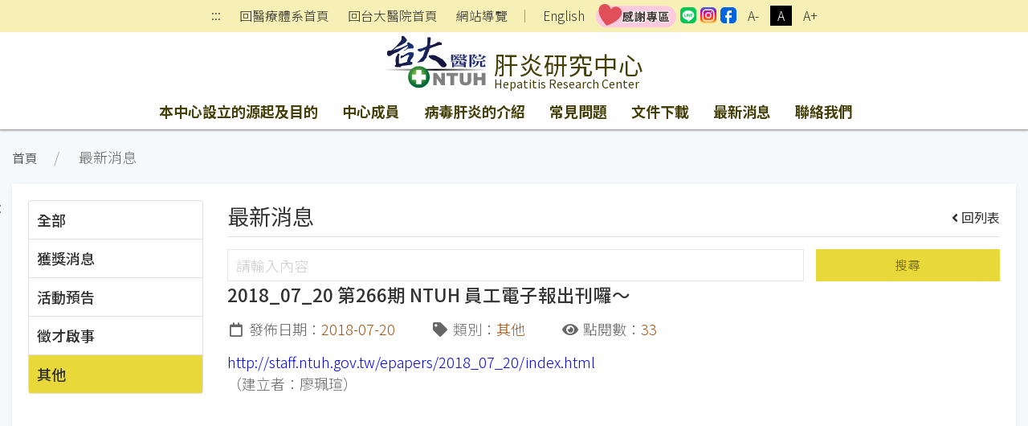

--- FILE ---
content_type: text/html;charset=UTF-8
request_url: https://www.ntuh.gov.tw/HRC/News.action?q_type=A05&q_itemCode=1601&agroup=a
body_size: 44958
content:



<!DOCTYPE html>
<!-- saved from url=(0014)about:internet -->


    <html class="text-m" lang="zh-Hant" xml:lang="zh-Hant">

<head>
    

  <meta charset="UTF-8">
  <meta name="viewport" content="width=device-width, initial-scale=1.0">
  <meta http-equiv="X-UA-Compatible" content="ie=edge">
  <meta name="format-detection" content="telephone=no">
  <meta name="description" content="肝炎研究中心,,National Taiwan University Hospital,臺大醫院肇建於西元1895年，為國家級教學醫院，肩負教學、研究、服務三大任務。台大醫院網站提供醫療團隊、特色醫療中心、就醫指南、尋找醫師、門診掛號（含看診、檢查、抽血、領藥等進度）、衛教與用藥須知、探病須知、護理照護、健康檢查、最新消息、國際醫療、教學研究、就醫資料申請、人才招募及臺大醫院體系等相關資訊。">
  
  	<meta name="keywords" content="最新消息查詢,">
  
  <meta name="author" content="肝炎研究中心,,National Taiwan University Hospital">
  <!-- The above 3 meta tags *must* come first in the head; any other head content must come *after* these tags -->
  <link href="/images/logo.ico" rel="shortcut icon">



	  <title id='globaltitleX'>肝炎研究中心</title>


  <link rel="stylesheet" href='/css/uikit.min.css'>
  <link rel="stylesheet" href='/css/fontawesome-all.min.css'>
  <link rel="stylesheet" href='/css/fontawesome-svg-with-js.min.css'>
  <link rel="stylesheet" href='/css/tailwind.ukmedia.min.css'>
  <link rel="stylesheet" href='/css/main.min.css'>
  <link rel="stylesheet" href='/css/colors.css'>
  <link rel="stylesheet" href='/css/style.css'>
  <script src='/js/jquery-3.3.1.min.js'></script>
  <script src='/js/webfontloader.js'></script>
  <script defer src='/js/Menu.js' ></script>


  
  	<link rel="stylesheet" href='/css/style-dept.css'>
  
  
  
  


<script>
    WebFontConfig = {
        google: { families: ['Noto Sans TC:100,300,400,500,700,900&display=swap'] }//記得加上display=swap避免網頁一開始文字消失了~
    };

    (function (d) {
/*
        var full_url = window.location.href;
        var url_arr = full_url.split('/');

        if(url_arr[2] == "localhost:8080" && url_arr.length > 6){
            window.location.href=url_arr[0]+"//"+url_arr[2]+"/"+url_arr[3]+"/"+url_arr[4]+"/404.action";
        }else if(url_arr[2] != "localhost:8080" && url_arr.length > 5){
            var AtLast = url_arr.length
            window.location.href=url_arr[0]+"//"+url_arr[2]+"/"+url_arr[3]+"/404.action";
        }
*/
        var wf = d.createElement('script'), s = d.scripts[0];
        wf.async = true;//非同步方式載入.js
        wf.src = '/js/webfontloader.js';
        s.parentNode.insertBefore(wf, s);

    })(document);
</script>
</head>




<body id="top" class="uk-background-cover uk-background-top-center uk-position-relative" uk-height-viewport>


<div class="uk-position-top-left"><a href="#content" id="gotocenter"
                                     title="跳到主要內容" tabindex="1"
                                     class="sr-only sr-only-focusable">跳到主要內容</a></div>

<header class="shadow">
    



	


	




	

<input type="hidden" name="rootDomainName" value="ntuh.gov.tw" id="rootDomainName"/>
<input type="hidden" name="rootNamespace" value="ntuh" id="rootNamespace"/>
<nav class="nav_reset shadow-none py-1 text-center relative uk-visible@m" uk-margin>
      <div class="sub_nav margin_x_child text-sm h-full uk-flex uk-flex-center uk-flex-middle" uk-margin>
        
        	<span class="uk-visible@m"><a class="px-2" href="#U" id="AU" name="U" title="上方功能區" accesskey="U" style="padding-bottom: 3px;">:::</a></span>
        
        
        
        
        
        
        	<span><a class="px-2" href="/ntuh/ntuhgroup.jsp">回醫療體系首頁</a></span>
			<span><a class="px-2" href="/ntuh/Index.action">回台大醫院首頁</a></span>
		
		
        
        
        	<span><a class="px-2" href="Sitemap.action">網站導覽</a></span>
        	<span>｜</span>
        
        
        
        
			<span id="langloc" class="hover_bg"><a class="px-2"  href="Welcome.action?l=en_US" title='English'>English</a></span>
		
		
		
		
		  
			  <span><a class="leading-none text-base text-center min_width-20 min_height-20 rounded-sm" href="https://www.ntuh.gov.tw/PAO/Fpage.action?muid=6&fid=2272&l=zh_TW" target="_blank" title="[另開新頁] 國立臺灣大學醫學院附設醫院感謝專區"><img src="../images/thankful.png" alt="instagram" width="100"></a></span>
		  
		  <span><a class="leading-none text-base text-center min_width-20 min_height-20 rounded-sm" href="https://line.me/R/ti/p/@073hhhoo" target="_blank" title="[另開新頁] 國立臺灣大學醫學院附設醫院LINE"><img src="../images/icSocial-line.svg" alt="instagram" width="20"></a></span>
		  <span><a class="leading-none text-base text-center min_width-20 min_height-20 rounded-sm" href="https://www.instagram.com/ntuh_tw/" target="_blank" title="[另開新頁] 國立臺灣大學醫學院附設醫院IG"><img src="../images/icSocial-ig.svg" alt="instagram" width="20"></a></span>
		  <span><a class="leading-none text-base text-center min_width-20 min_height-20 rounded-sm" href="https://www.facebook.com/NTUH.TW" target="_blank" title="[另開新頁] 國立臺灣大學醫學院附設醫院臉書"><img src="../images/icSocial-fb-light.svg" alt="instagram" width="20"></a></span>
		
		  <!--無障礙移除	-->








		  <!--無障礙移除	-->
        
        
        	<span class="text_size text_size-s hover_bg"><button class="px-2 uk-button" title="縮小字級">A-</button></span>
        	<span class="text_size text_size-m hover_bg active"><button class="px-2 uk-button" title="適中字級">A</button></span>
        	<span class="text_size text_size-l hover_bg"><button class="px-2 uk-button" title="加大字級">A+</button></span>
        
      </div>
    </nav>


    <!-- #offcanvas -->
    <!-- 主選單 / 開始 -->
    


	

	



	


	

<div class="shadow" uk-sticky="media: (max-width: 959px); animation: uk-animation-slide-top; top: 200">
        
        
        	<nav class="nav_bar-primary shadow-none uk-navbar-container uk-position-relative">  
        	<div class="bg_primary uk-position-cover"></div>
			<div class="bg_primary relative"> 
			
		
          <div class="logo_control px-2 m:px-4 uk-container" uk-navbar>
            <div class="logo_text_control flex-grow uk-navbar-left">
              <div class="logo_position-up">
                 <h1>
                  <div class="logo_text flex uk-position-cover">
                    <div class="mr-2">
                    
                    
                    	<a href="/ntuh/Index.action" title="國立台灣大學醫學院附設醫院">
                        <div class="logo_bg">
                          <img src="/img/canvas.gif" alt="國立台灣大學醫學院附設醫院logo">
                        </div>
                      </a>
                    
                    
                    </div>
                    <div class="flex flex-col w-full">
                      <a href="Index.action" title="肝炎研究中心">
                        <div class="logo_cht color_primary-black!">肝炎研究中心</div>
                        <div class="logo_eng color_primary-black!">Hepatitis Research Center</div>
                      </a>
                    </div>
                  </div>
                </h1>
              </div>
            </div>
            <div class="uk-hidden@m uk-navbar-right">
				<button class="px-0 uk-flex uk-flex-right uk-navbar-toggle" uk-navbar-toggle-icon uk-toggle="target: #offcanvas"><span class="hidden">offcanvas</span></button>
            </div>
          </div>
        </div>
        <div class="container_responsive@s uk-flex uk-visible@m uk-container" uk-navbar>
          <div class="uk-navbar-center">
          
          <!-- menu start-->
            <ul id="menus" class="nav_bar uk-tab uk-light">
              
            </ul>
            <!-- menu end-->
          </div>
        </div>
      </nav>
    </div>
    <div id="offcanvas" uk-offcanvas>
      <div class="bg_primary-darkest py-5 uk-offcanvas-bar">
        <button class="uk-offcanvas-close" type="button" title="刪除" uk-close><span class="hidden">刪除</span></button>
        <ul class="uk-nav uk-nav-default text-white">
          <li id="menus-mobile" >
          <!-- 改用 ajax 呼叫
              
              -->
          </li>
          
          <li class="uk-nav-divider"></li>
          
          	<li><a href="/ntuh/ntuhgroup.jsp">回醫療體系首頁</a></li>
			<li><a href="/ntuh/Index.action">回台大醫院首頁</a></li>
		  
		  
          <li><a href="Sitemap.action">網站導覽</a></li>
          	
				<li id="langloc" ><a  href="Welcome.action?l=en_US" title='English'>English</a></li>
			

			
			
				<li><a class="leading-none text-base text-center min_width-20 min_height-20 rounded-sm" href="https://www.ntuh.gov.tw/PAO/Fpage.action?muid=6&fid=2272&l=zh_TW" target="_blank" title="[另開新頁] 國立臺灣大學醫學院附設醫院感謝專區"><img src="../images/thankful.png" alt="instagram" width="100"></a></li>
			
			<li><a class="leading-none text-base text-center min_width-20 min_height-20 rounded-sm" href="https://line.me/R/ti/p/@073hhhoo" target="_blank" title="[另開新頁] 國立臺灣大學醫學院附設醫院LINE"><img src="../images/icSocial-line.svg" alt="instagram" width="20"></a></li>
			<li><a class="leading-none text-base text-center min_width-20 min_height-20 rounded-sm" href="https://www.instagram.com/ntuh_tw/" target="_blank" title="[另開新頁] 國立臺灣大學醫學院附設醫院IG"><img src="../images/icSocial-ig.svg" alt="instagram" width="20"></a></li>
			<li><a class="leading-none text-base text-center min_width-20 min_height-20 rounded-sm" href="https://www.facebook.com/NTUH.TW" target="_blank" title="[另開新頁] 國立臺灣大學醫學院附設醫院臉書"><img src="../images/icSocial-fb-light.svg" alt="instagram" width="20"></a></li>
        </ul>
      </div>
    </div>
    <hr class="border_black_opacity-20 m-0"> 

    <!-- 主選單 / 結束 -->
</header>
<!-- header -->

<section class="relative" uk-height-viewport="expand: true">
    <!-- <div class="bg_primary opacity10 uk-position-cover"></div> -->
    <div class="container_responsive@s uk-container uk-container-large">
        <ul class="px-2 s:p-0 uk-breadcrumb">
            
            <li><a href="Index.action">首頁</a></li>
            
                
                <li>
                    最新消息
                    
                    
                    
                </li>
            
            
        

        </ul>
        <!-- End uk-breadcrumb -->
        
        <div class="h-0 relative uk-visible@m"><a class="no-underline px-1 uk-position-absolute" href="#C" id="AC"
                                                  name="C" title="中央內容區塊"
                                                  accesskey="C" style="left:-30px; top:15px;">:::</a></div>
    
        <div class="s:mb-2 uk-card uk-card-small uk-card-default uk-card-body" uk-height-viewport="min-height: 200">
            <div class="uk-grid-medium" uk-grid>
                <!-- 左邊清單 loop-->
                
                <noscript><span style="font-size:2.000em">本網站使用Javascript技術開發，請開啟JavaScript設定</span></noscript>
            
                <div class="uk-width-1-4@m uk-width-1-5@l">
                    <div class="max_height-200 max_height-700@m uk-overflow-auto">
                        <ul class="list_tabs uk-nav-parent-icon" uk-nav="multiple: true; animation: false">
                            

                            
                                
                                
                                    <li class="uk-nav-header">
                                        
                                            <a href="#" onclick="codeSelect('-1','a')">全部</a>
                                        
                                    </li>
                                
                            
                                
                                
                                    <li class="uk-nav-header">
                                        
                                            <a href="#" onclick="codeSelect('A02','a')">獲獎消息</a>
                                        
                                    </li>
                                
                            
                                
                                
                                    <li class="uk-nav-header">
                                        
                                            <a href="#" onclick="codeSelect('A03','a')">活動預告</a>
                                        
                                    </li>
                                
                            
                                
                                
                                    <li class="uk-nav-header">
                                        
                                            <a href="#" onclick="codeSelect('A04','a')">徵才啟事 </a>
                                        
                                    </li>
                                
                            
                                
                                
                                    <li class="uk-nav-header active">
                                        
                                            <a href="#" onclick="codeSelect('A05','a')">其他</a>
                                        
                                    </li>
                                
                            

                        </ul>
                    </div>
                </div>
                <!-- 右邊內容 loop-->
                <div class="uk-width-expand@m">
                    
                    
                        
                        
                        
                            <h2 class="btm_line text-2xl">最新消息<small
                                    class="mt-2 uk-float-right"><a class="no-underline"
                                                                   href="News.action?q_type=A05&agroup=a "><i
                                    class="mr-1 fas fa-angle-left"></i>回列表</a></small></h2>
                        
                    
                    
                    <div>

                        <div id="serch">
                            <div class='uk-grid-small' uk-grid>
                                <div class='uk-width-2-3@s uk-width-3-4@m'>
                                    <input class="uk-input" id='seek' name='seek' type="text" title="請輸入內容" placeholder="請輸入內容">
                                </div>
                                <div class='uk-width-expand'>
                                    <button onclick="seek1('A05', '其他')" class='btn_primary w-full uk-button uk-button-primary'>搜尋</button>
                                </div>
                            </div>
                            <div id="content"></div>
                        </div>
                        
                        <!-- End #content -->
                    </div>
                </div>
            </div>
            <!-- End uk-grid -->
        </div>
        <!-- End uk-card -->
    </div>
</section>
<!-- page main content -->



    



 
<div id="footer" class="relative">
    <!-- <div class="opacity20 uk-background-cover uk-background-top-center uk-position-cover" data-src="../img/bg_footer.png" uk-img></div> -->
    <div class="p-3">
      <div class="container_responsive@s uk-container relative">
        <div class="relative uk-position-z-index"><a class="no-underline text-white px-1 uk-position-absolute uk-visible@m" href="#Z" id="AZ" name="Z" title="下方功能區塊" accesskey="Z" style="left:-30px">:::</a></div>
        


<div id="sitemap" class="my-1 uk-margin-bottom" uk-margin hidden>
          <div id="sitemap-list" class="mb-3 uk-child-width-1-2 uk-child-width-1-3@s uk-child-width-1-4@m uk-child-width-1-6@l" uk-grid="masonry: true">
            
            
            
          </div>
          <hr class="border-light">
        </div>
	  <!-- 無障礙標章:XH1080400,XH1080401 -->
     
<span id="mapid" style="display:none"></span>      
        <!-- End #sitemap -->
        <footer class="uk-grid-small uk-child-width-expand" uk-grid>
          <div class="relative" uk-margin>
            <div class="uk-flex uk-flex-between uk-flex-right uk-flex-middle" uk-grid uk-margin>
              



	<div><i class="mr-1 fas fa-eye fa-fw"></i>當日瀏覽 <span class="bg_black px-2 mr-3">300</span></div>
	<div><i class="mr-1 fas fa-users fa-fw"></i>在線人數 <span class="bg_black px-2 mr-3">4</span></div>
	<div><i class="mr-1 fas fa-chart-bar fa-fw"></i>瀏覽總計 <span class="bg_black px-2 mr-3">557459</span></div>   


              <div class="margin_x_child-m margin_y_all_child-m uk-flex uk-flex-wrap uk-flex-middle">
                
                <div class="margin_x_child-m uk-flex uk-flex-middle">
                  <a class="bg_black min_width-80 text-center no-underline px-2 py-1" href="#" uk-toggle="target: #sitemap">網站導覽</a>
                  
                  
                  
                  	<a class="wcag opacity-75 hover:opacity-100" href="https://accessibility.moda.gov.tw/Applications/Detail?category=20230304120946" title="[另開新視窗]無障礙網站" target="_blank"><img src="../img/wcagAA.png" alt="通過AA檢測等級無障礙網頁檢測"></a>
                  
                </div>
              </div>
            </div>
            <div uk-grid uk-margin>
            	
            	
            		<div><span class="pseudo:line_v inline">醫療機構網際網路資訊管理辦法聲明：禁止任何網際網路服務業者轉錄本網路資訊之內容供人點閱。 但以網路搜尋或超連結方式，進入本醫療機構之網址（域）直接點閱者，不在此限。</span><a class="link_line" href="https://www.ntuh.gov.tw/information/%E9%9A%B1%E7%A7%81%E6%AC%8A%E4%BF%9D%E8%AD%B7%E5%8F%8A%E8%B3%87%E8%A8%8A%E5%AE%89%E5%85%A8%E6%94%BF%E7%AD%96.aspx">隱私權保護及資訊安全政策</a>&nbsp;&nbsp;&nbsp;&nbsp;|&nbsp;&nbsp;&nbsp;&nbsp;<span class="pseudo:line_v inline">更新日期：<time>2026/01/08</time></span></div>
            	
            </div>
          </div>
        </footer>
      </div>
      <!-- End container_responsive@s uk-container -->
    </div>
  </div>

<!-- footer -->





    <a id="gototop"
       class="color_white bg_black_opacity-50 hover:bg_black_opacity-70 opacity-0 no-underline p-2 rounded uk-text-center uk-position-fixed uk-position-small uk-position-bottom-right uk-position-z-index"
       href="#top" title="回到最上" uk-scroll uk-totop><span hidden>回到最上</span></a>



<!-- Java Script
================================================== -->
<script src='/js/uikit.min.js'></script>
<script src='/js/uikit-icons.min.js'></script>
<script src='/js/focus-visible.min.js'></script>
<script src='/js/fittext.js'></script>
<script src='/js/script.min.js'></script>
<script src='/js/comutils.js'></script>

<script type="text/javascript">
    //var gaJsHost = (("https:" == document.location.protocol) ? "https://ssl." : "http://www.");
    // document.write(unescape("%3Cscript src='" + gaJsHost + "google-analytics.com/ga.js' type='text/javascript'%3E%3C/script%3E"));
    // document.write(unescape("%3Cscript async src='https://www.googletagmanager.com/gtag/js?id=G-BRDPSTK5BL' type='text/javascript'%3E%3C/script%3E"));
</script>


<script>
    window.dataLayer = window.dataLayer || [];

    function gtag() {
        dataLayer.push(arguments);
    }

    gtag('js', new Date());
    gtag('config', 'G-BRDPSTK5BL');
</script>







<link rel="stylesheet" href="/css/jquery-ui.css">
<script src="/js/jquery-ui.min.js"></script>

    <div style="display:none" id="dialogLeave-confirm" title="提醒">
    <p><span style="float:left; margin:12px 12px 20px 0;"></span>將另開新視窗，連結至非本院網域之網站！
    </p>

<script>
    $(document).ready(function () {
        $("a").click(function (event) {
            var rootDomainName = $("#rootDomainName").val();
            var leaveRootDomainName = "將另開新視窗，連結至非本院網域之網站！";
            var this_href = $(this).prop("href");
            var this_target = $(this).attr('target');//_blank;_self
            var namespace = 'HRC';
            // console.log("rootDomainName=" + rootDomainName + ";this_href=" + this_href);

            if (this_href.indexOf("javascript") >= 0 || this_href.indexOf("#top") >= 0 || this_href.indexOf(".ntuh.gov.tw") >= 0 || this_href.indexOf("wwwtest.ntuh.gov.tw") >= 0) {
                //do something;
            } else {
                if (this_href.indexOf(rootDomainName) < 0 || this_href.indexOf("chut.ntuh.gov.tw") >= 0 || this_href.indexOf("js.ntuh.gov.tw") >= 0 || this_href.indexOf("bh.ntuh.gov.tw") >= 0) {
                    event.preventDefault(); // cancel the event
                    if (namespace == '') {
                        $("#dialogLeave-confirm").dialog({
                            resizable: false,
                            height: "auto",
                            width: 400,
                            modal: true,
                            buttons: {
                                "OK": function () {
                                    $(this).dialog("close");
                                    if ("_blank" == this_target) {
                                        window.open(this_href);
                                    } else {
                                        location.href = this_href;
                                    }
                                },
                                "取り消し": function () {
                                    $(this).dialog("close");
                                }
                            }
                        });
                    } else {
                        $("#dialogLeave-confirm").dialog({
                            resizable: false,
                            height: "auto",
                            width: 400,
                            modal: true,
                            buttons: {
                                "確定": function () {
                                    $(this).dialog("close");
                                    if ("_blank" == this_target) {
                                        window.open(this_href);
                                    } else {
                                        location.href = this_href;
                                    }
                                },
                                "取消": function () {
                                    $(this).dialog("close");
                                }
                            }
                        });
                    }

                }
            }
        });
    });
</script>
    
<script>
    function seek1(code, name) {
        var seekValue = $("#seek").val();
        //var _yymm = yymm.split("/");
        //alert(code+"-"+seekValue);
        select(code, name, seekValue, 1);
    }

    function codeSelect(code, agroup) {
        location.href = "News.action?q_type=" + code + "&agroup=" + agroup;
    }

    function select(code, name, seekValue, pagenum) {
        //alert(seekValue);
        pagenum= parseInt(pagenum)
        var params = {'newsType': code, 'q_seekValue': seekValue, 'pagenum': pagenum};
        $.ajax({
            type: "POST",
            url: 'NewsAjax.action?agroup=a',
            data: params
        }).done(function (data) {
            var msg = data['msg'];
            var namespace = 'HRC';
            var pagefirst = '第一頁';
            var pageprevious = '上一頁';
            var pagenext = '下一頁';
            var pagelast = '最後一頁';
            var newsinput = '請輸入內容';
            var newssearch = '搜尋';
            var newsdate = '日期';
            var newstitle = '消息標題';
            if (namespace == 'IMSC-jp') {
                pagefirst = '最初のページ';
                pageprevious = '前';
                pagenext = '次';
                pagelast = '最後のページ';
                newsinput = "内容を入力してください";
                newssearch = "検索";
                newsdate = "日付";
                newstitle = "ニュース";
            }

            //alert(msg);
            if (msg == 'ok') {
                var results = data['newsList'];
                var agroup = 'a';
                console.info(results);
                var html = "";
                html = html + "<div class='uk-grid-small' uk-grid>                                                                                                                                                                                    ";
                // html = html + "  <div class='uk-width-2-3@s uk-width-3-4@m'>                                                                                                                                                                          ";
                // html = html + "	<input class='uk-input' type='text' value='" + seekValue + "' id='seek' name='seek' placeholder='" + newsinput + "'>";
                // html = html + "  </div>                                                                                                                                                                                                               ";
                // html = html + "  <div class='uk-width-expand'>";
                // html = html + "<button onclick=seek1('" + code + "','" + name + "') class='btn_primary w-full uk-button uk-button-primary'>" + newssearch + "</button>";
                // html = html + "  </div>";
                html = html + "  <div class='uk-width-1-1'>                                                                                                                                                                                           ";
                html = html + "	<!-- pagination / select number -->                                                                                                                                                                                   ";
                html = html + "<div id='paginationX1' class='pagination'></div>";
                html = html + "	<table class='uk-table uk-table-small uk-table-striped uk-table-responsive'>                                                                                                                                          ";
                html = html + "	  <thead>                                                                                                                                                                                                             ";
                html = html + "		<tr>                                                                                                                                                                                                                 ";
                html = html + "		  <th class='uk-width-1-5@s' desc='日期'>" + newsdate + "</th>                                                                                                                                                                               ";
                html = html + "		  <th class='uk-width-3-5@s' desc='主題'>" + newstitle + "</th>                                                                                                                                                                               ";
                html = html + "		</tr>                                                                                                                                                                                                                ";
                html = html + "	  </thead>                                                                                                                                                                                                            ";
                html = html + "	  <tbody>                                                                                                                                                                                                             ";
                for (var i = 0; i < results.length; i++) {
                    var alink = results[i].alink;
                    var topseq = results[i].topseq;
                    var linkstr;
                    var linkstr1 = "<a class='color_primary-text inline hover:underline' href='News.action?q_type=" + code + "&q_itemCode=" + results[i].nid + "&agroup=" + agroup + "'>";
                    var linkstr2 = "<a class='color_primary-text inline hover:underline' target='_blank' href='" + alink + "' title='[另開新視窗]" + results[i].title + "'  >";
                    if (alink != null && alink != '') {
                        linkstr = linkstr2;
                    } else {
                        linkstr = linkstr1;
                    }
                    if (topseq != null && topseq == 9) {
                        html = html + "		<tr>                                                                                                                                                                                                                 ";
                        html = html + "		  <td><time>" + results[i].adateFormat + "</time></td>                                                                                                                                                                                    ";
                        html = html + "		  <td><i class='color_secondary mr-1 fas fa-thumbtack' style='transform: rotate(-25deg)'></i>";
                        html = html + linkstr;
                        html = html + results[i].title + "</a></td>";
                        html = html + "		</tr>                                                                                                                                                                                                                ";
                    } else {
                        html = html + "		<tr>                                                                                                                                                                                                                 ";
                        html = html + "		  <td><time>" + results[i].adateFormat + "</time></td>                                                                                                                                                                                    ";
                        html = html + "		  <td>";
                        html = html + linkstr;
                        html = html + results[i].title + "</a></td>                                                ";
                        html = html + "		</tr>                                                                                                                                                                                                                ";
                    }
                }
                html = html + "	  </tbody>                                                                                                                                                                                                            ";
                html = html + "	</table>                                                                                                                                                                                                              ";
                html = html + "<div id='paginationX2' class='pagination'></div>";
                html = html + "	<!-- pagination / select number -->                                                                                                                                                                                   ";
                html = html + "  </div>                                                                                                                                                                                                               ";
                html = html + "</div>                                                                                                                                                                                                                 ";
                $("#content").html(html);//內容丟入id
                //分頁處理 start-----------------------------------------------------------------------------------------------------
                $(".head-pagination").remove();//內容丟入id
                html = "";
                html = html + "  <div class='head-pagination uk-grid uk-grid-collapse uk-child-width-auto uk-flex-auto uk-flex-middle uk-flex-center'>                                                  ";
                html = html + "    <div>";
                if (pagenum == 1) {//第一頁
                    html = html + "      <a class='color_grey hover:bg-transparent btn btn-flat disabled' title='" + pagefirst + "'><i class='fas fa-angle-double-left fa-fw'><div style='display:none'>" + pagefirst + "</div></i></a>          ";
                    html = html + "      <a class='color_grey hover:bg-transparent btn btn-flat disabled' title='" + pageprevious + "'><i class='fas fa-angle-left fa-fw'><div style='display:none'>" + pageprevious + "</div></i></a>               ";
                } else {
                    html = html + "      <a class='color_grey hover:bg-transparent btn btn-flat' href=javascript:Head(1,'" + seekValue + "') title='" + pagefirst + "'><i class='fas fa-angle-double-left fa-fw'><div style='display:none'>" + pagefirst + "</div></i></a>            ";
                    html = html + "      <a class='color_grey hover:bg-transparent btn btn-flat' href=javascript:Head(" + (pagenum - 1) + ",'" + seekValue + "') title='" + pageprevious + "'><i class='fas fa-angle-left fa-fw'><div style='display:none'>" + pageprevious + "</div></i></a>                 ";
                }
                html = html + "    </div>                                                                                                                                               ";
                html = html + "    <div class='uk-grid uk-grid-collapse uk-child-width-auto uk-flex-middle uk-margin'>                                                                  ";
                html = html + "      <select id='pagination-select' onchange=chgPage(this,'" + seekValue + "') class='w-auto uk-select uk-form-small' title='select'>                                                    ";
                for (var i = 1; i < (data['totalPages'] + 1); i++) {
                    if (i == pagenum) {
                        html = html + "<option selected value='" + i + "'>" + i + "</option>";
                    } else {
                        html = html + "<option value='" + i + "'>" + i + "</option>";
                    }
                }
                html = html + "      </select>                                                                                                                                          ";
                html = html + "      <span class='mx-1'>/<span class='pl-1'>" + data['totalPages'] + "</span></span>                                                                                            ";
                html = html + "    </div>                                                                                                                                               ";
                html = html + "    <div>";
                if (pagenum == data['totalPages']) {//最後一頁
                    html = html + "      <a class='color_grey hover:bg-transparent btn btn-flat disabled' title='" + pagenext + "'><i class='fas fa-angle-right fa-fw'><div style='display:none'>" + pagenext + "</div></i></a>                       ";
                    html = html + "      <a class='color_grey hover:bg-transparent btn btn-flat disabled' title='" + pagelast + "'><i class='fas fa-angle-double-right fa-fw'><div style='display:none'>" + pagelast + "</div></i></a>                  ";
                } else {
                    html = html + "      <a class='color_grey hover:bg-transparent btn btn-flat' href=javascript:Head(" + (pagenum + 1) + ",'" + seekValue + "') title='" + pagenext + "'><i class='fas fa-angle-right fa-fw'><div style='display:none'>" + pagenext + "</div></i></a>                       ";
                    html = html + "      <a class='color_grey hover:bg-transparent btn btn-flat' href=javascript:Head(" + data['totalPages'] + ",'" + seekValue + "') title='" + pagelast + "'><i class='fas fa-angle-double-right fa-fw'><div style='display:none'>" + pagelast + "</div></i></a>                  ";
                }
                html = html + "    </div>                                                                                                                                               ";
                html = html + "  </div>                                                                                                                                                 ";
                $("#paginationX1").append(html);//內容丟入id
                $("#paginationX2").append(html);//內容丟入id
                window.location.href = "#top";
                //分頁處理 end-----------------------------------------------------------------------------------------------------
            }
        });
    }

    function chgPage(e, seekValue) {
        var _page = $(e).val();
        Head(_page, seekValue);
    }

    function Head(_page, seekValue) {
        console.info(_page);
        console.info(seekValue);
        select('A05', '其他', seekValue, _page);
    }

    //取得明細資料
    function item(pk, code) {
        //alert("item:"+pk+"-"+code);
        var params = {'pk': pk, 'newsType': code};
        $.ajax({
            type: "POST",
            url: 'NewsAjax!item.action',
            data: params
        }).done(function (data) {
            var msg = data['msg'];
            //alert(msg);
            if (msg == 'ok') {
                //console.info(temp[0].adate);
                var avo = data['avo'];
                var newsTypeName = data['newsTypeName'];
                var newsfile = data['newsfile'];
                var attachList = data['attachList'];

                var namespace = 'HRC';
                var newsdate = '發佈日期';
                var newstype = '類別';
                var newsclicks = '點閱數';
                if (namespace == 'IMSC-jp') {
                    newsdate = "日付";
                    newstype = "タイプ";
                    newsclicks = "ダウンロード数";
                }
                //alert(avo.adateFormat);
                var html = "";
                html = html + "<h3 class='text-xl font-medium uk-text-bold'>" + avo.title + "</h3>                                                      ";
                html = html + "<div class='margin_x_child my-3 uk-flex uk-flex-middle' uk-grid uk-margin>                                                               ";
                html = html + "  <span class='margin_x_child'><i class='mr-1 far fa-calendar fa-fw' desc='發佈日期'></i>" + newsdate + "：<time class='color_secondary'>" + avo.adateFormat + "</time></span>";
                html = html + "  <span class='margin_x_child'><i class='mr-1 fas fa-tag fa-fw' desc='類別'></i>" + newstype + "：<em class='not-italic'>" + avo.gcodeName + "</em></span>";
                html = html + "  <span class='margin_x_child'><i class='mr-1 fas fa-eye fa-fw' desc='點閱數'></i>" + newsclicks + "：<em class='not-italic'>" + avo.cnt + "</em></span>";
                html = html + "  <span class='m-auto'></span>";
                html = html + "  <span class='margin_x_child margin_y_all_child'>";
                for (var i = 0; i < attachList.length; i++) {
                    var fileId = attachList[i].id;
                    var filePath = attachList[i].filePath;
                    var fileName = attachList[i].fileName;
                    var fileExt = attachList[i].fileExt;
                    html = html + "<a title='" + fileName + fileExt + "' class='btn_secondary uk-button uk-button-primary uk-button-small' href=javascript:download('News!download.action?id=" + fileId + "')" + ">";
                    html = html + "<i class='mr-1 fas fa-cloud-download-alt'></i>" + fileName + "</a>";
                }
                html = html + "</span>";
                html = html + "</div>";
                html = html + "<div class='editor'>" + avo.ctx + "</div>";
                $("#content").html(html);//內容丟入id
                $('a').click(function (event) {
                    var rootDomainName = $("#rootDomainName").val();
                    var this_href = $(this).prop("href");
                    var this_target = $(this).attr('target');

                    if (this_href.indexOf(rootDomainName) < 0 || this_href.indexOf("chut.ntuh.gov.tw") >= 0 || this_href.indexOf("js.ntuh.gov.tw") >= 0 || this_href.indexOf("bh.ntuh.gov.tw") >= 0) {
                        event.preventDefault(); // cancel the event
                        $("#dialogLeave-confirm").dialog({
                            resizable: false,
                            height: "auto",
                            width: 400,
                            modal: true,
                            buttons: {
                                "確定": function () {
                                    $(this).dialog("close");
                                    if ("_blank" == this_target) {
                                        window.open(this_href);
                                    } else {
                                        location.href = this_href;
                                    }
                                },
                                "取消": function () {
                                    $(this).dialog("close");
                                }
                            }
                        });
                    }
                });
            }
        });
    }

    function download(urlPath) {
        window.open(encodeURI(urlPath));
    }

    $(document).ready(function () {
        $('#updmid').html('235');
        mgrName();
        
        //2.產生one資料  item(....);
        item(1601, 'A05');
        
    });
</script>
<script>
    $(document).ready(function () {
        //以<h2>的內容替換<title>的內容
        var temp = $("h2").html();
        if (temp.indexOf('small') >= 0) {
            var _temp = temp.split('<small');
            $('title#globaltitleX').html($('title#globaltitleX').html() + " - " + _temp[0]);
        } else {
            $('title#globaltitleX').html($('title#globaltitleX').html() + " - " + $("h2").html());
        }
    });
</script>
<style>
    a.disabled {
        pointer-events: none;
        cursor: default;
    }
</style>
</html>

--- FILE ---
content_type: image/svg+xml
request_url: https://www.ntuh.gov.tw/img/logo-ntuh.svg
body_size: 12276
content:
<?xml version="1.0" encoding="utf-8"?>
<!-- Generator: Adobe Illustrator 24.0.0, SVG Export Plug-In . SVG Version: 6.00 Build 0)  -->
<svg version="1.1" id="圖層_1" xmlns="http://www.w3.org/2000/svg" xmlns:xlink="http://www.w3.org/1999/xlink" x="0px" y="0px"
	 viewBox="0 0 128.3 65.2" style="enable-background:new 0 0 128.3 65.2;" xml:space="preserve">
<style type="text/css">
	.st0{fill:url(#SVGID_1_);}
	.st1{fill:url(#SVGID_2_);}
	.st2{fill:url(#SVGID_3_);}
	.st3{fill:url(#SVGID_4_);}
	.st4{fill:url(#SVGID_5_);}
	.st5{fill:url(#SVGID_6_);}
	.st6{fill:url(#SVGID_7_);}
	.st7{fill:#202B6D;}
	.st8{fill:#808080;}
	.st9{fill:#FFFFFF;}
</style>
<title>logo-ntuh</title>
<linearGradient id="SVGID_1_" gradientUnits="userSpaceOnUse" x1="0" y1="25.57" x2="128.31" y2="25.57" gradientTransform="matrix(1 0 0 -1 0 68)">
	<stop  offset="0" style="stop-color:#000000;stop-opacity:0"/>
	<stop  offset="0.5" style="stop-color:#000000"/>
	<stop  offset="1" style="stop-color:#000000;stop-opacity:0"/>
</linearGradient>
<rect y="41.4" class="st0" width="128.3" height="2"/>
<radialGradient id="SVGID_2_" cx="41.54" cy="18.92" r="13.79" gradientTransform="matrix(1 0 0 -1 0 68)" gradientUnits="userSpaceOnUse">
	<stop  offset="0.17" style="stop-color:#8CC63F"/>
	<stop  offset="1" style="stop-color:#006837"/>
</radialGradient>
<circle class="st1" cx="43" cy="51.6" r="13.6"/>
<radialGradient id="SVGID_3_" cx="35.92" cy="50.95" r="28.79" gradientTransform="matrix(1 0 0 -1 0 68)" gradientUnits="userSpaceOnUse">
	<stop  offset="0" style="stop-color:#16367D"/>
	<stop  offset="1" style="stop-color:#16153F"/>
</radialGradient>
<path class="st2" d="M45.5,19.8c-1.5,0.1-2.9-0.5-3.8-1.6c-0.4-0.4-0.4-1.1,0-1.5c0.1-0.1,0.2-0.2,0.4-0.2c0.5-0.3,1-0.4,1.5-0.4
	c2,0.1,4-0.5,5.7-1.7c0.7-0.4,1.6-0.3,2.3-0.6c0.6-0.3,1.1-0.8,1.4-1.4c1.1-2.2,0.5-4.4,0.7-6.6c0.1-1.1,0.1-2.1,0-3.2
	c0-0.6,0.2-0.8,0.8-0.8c0.7,0,1.4,0,2.1-0.1c0.5-0.1,1,0.1,1.2,0.6C58,5.5,57.1,8.7,57,12c1-0.3,2.1-0.5,3.1-0.8
	c0.1,0,0.3-0.1,0.4-0.2c1.3-0.6,2.6-1.1,3.9-1.8c0.5-0.2,1.1-0.4,1.3-1C65.8,8,66,7.9,66.3,7.9c1.2,0.1,2.6-0.6,3.7,0.3
	c0.5,0.5,1.2,0.1,1.7,0.5c0,0.7,0,1.4,0,2s-0.2,0.8-0.8,0.8c-1-0.1-2.1,0-3.1,0.3c-3,0.9-5.9,2-8.9,3c-0.7,0.2-1,0.9-1.8,0.9
	s-0.7,0.3-0.8,0.8c-0.1,1.2-0.5,2.3-1.1,3.3c-1,2.3-2,4.6-2.7,7c-0.1,0.3,0.1,0.8-0.3,1c-1.3,0.8-1.8,2.3-2.8,3.3
	c-0.5,0.6-1.2,1-2,1.3c-1.5,0.4-3.1,0.7-4.7,0.8c-0.5,0-1,0.2-1.6,0c-0.1-0.4,0.2-0.4,0.4-0.5c2.4-1.9,4.1-4.3,6.1-6.5
	c0.8-1,1.3-2.2,1.5-3.4c0.3-1.3,1-2.6,1.4-3.9c0.4-0.2,0.6-0.7,0.4-1.1c0,0,0,0,0-0.1c-0.1-0.2-0.3-0.3-0.5-0.3c0,0-0.1,0-0.1,0
	C48.8,18.3,47,18.7,45.5,19.8z"/>
<radialGradient id="SVGID_4_" cx="35.92" cy="50.95" r="28.79" gradientTransform="matrix(1 0 0 -1 0 68)" gradientUnits="userSpaceOnUse">
	<stop  offset="0" style="stop-color:#16367D"/>
	<stop  offset="1" style="stop-color:#16153F"/>
</radialGradient>
<path class="st3" d="M57.3,24.3c1.3-0.2,2.6-0.3,3.9-0.2c1.5,0.3,3.2,0.4,4.5,1.4c0.9,0.8,2,1.3,3.2,1.5c0,0.2,0.2,0.4,0.4,0.5
	c1,0.8,2.1,1.3,3.2,1.7c0.1,0,0.1,0,0.2,0c1.5,1.8,3,3.6,4.6,5.5c0.6,0.7,0.8,1.8,0.3,2.7c-0.6,1.4-2.1,2.2-3.6,2
	c-2.1,0.2-3.1-1.4-4.4-2.6c-1.5-1.4-2.5-3.4-4.3-4.5c-1.2-1.4-2.9-1.6-4.5-2.1l-0.4-0.2c-0.1-0.2-0.2-0.2-0.4-0.2
	c-1.7-0.8-3.3-2-4.5-3.4c0-0.4,0-0.8,0-1.3c0-0.5,0.3-0.6,0.6-0.7l0.4,0.1c0.2,0.2,0.3,0.1,0.5,0L57.3,24.3L57.3,24.3z"/>
<radialGradient id="SVGID_5_" cx="35.92" cy="50.95" r="28.79" gradientTransform="matrix(1 0 0 -1 0 68)" gradientUnits="userSpaceOnUse">
	<stop  offset="0" style="stop-color:#16367D"/>
	<stop  offset="1" style="stop-color:#16153F"/>
</radialGradient>
<path class="st4" d="M28.8,16.2c-1.5,1-2.8,2.2-4.6,2.6c-0.2,0-0.4,0.2-0.5-0.1c0-0.1,0.2-0.2,0.3-0.3c2.3-0.8,3.8-2.5,5.2-4.4
	c0.2-0.4,0.2-0.9-0.1-1.2c-0.3-0.3-0.7,0-1.1,0.2c-0.9,0.6-1.8,1.1-2.8,1.6c-2.4,1.3-4.7,2.8-6.8,4.4c-1.1,0.8-2.4,1.5-3.7,1.9
	c-1.6,0.4-3.2,1.1-4.5,2.1c-1.1,0.9-2.4,1.6-3.7,2.2c-1.4,0.5-2.9-0.3-3.4-1.7C3,23.2,3,22.9,3,22.6c0-1.2-0.3-2.5,0.8-3.5
	c0.3-0.4,0.8-0.7,1.4-0.6c2.1,0.3,4.1-0.5,5.5-2.1c1.6-1.6,3.6-2.8,4.9-4.7c1.2-1.7,2.8-3.1,4.1-4.7c1.2-1.3,1.8-3.1,1.5-4.9
	c-0.1-0.7-0.4-1.6,0.6-2l0.2-0.1L22.4,0L24,0.2l0.2,0.2c0,0.2,0.1,0.3,0.3,0.3l0.4,0.5c0.8,1,1.6,2,2.5,2.9c0.5,0.4,0.6,1.1,0.4,1.8
	C27,8,25.1,9,23.5,10c-2,1.3-4.1,2.4-6.3,3.3c-3,0.6-4.6,3.3-6.9,4.9c1-0.2,2-0.6,2.9-1.1l4.1-1.2c1.7-0.4,3.3-1,4.9-1.8
	c2.1-0.8,4.1-1.7,6-2.9c0.3-0.2,0.8-0.3,0.5-0.8s-0.3-1-0.4-1.5c0.2-0.7,1-0.3,1.4-0.8c1-0.1,1.6,0.6,2.3,1c0.4,0.5,0.9,0.8,1.5,1
	c1.9,0.5,3.1,2.4,2.8,4.3c0,0.9-0.4,1.5-1.5,1.5c-0.9-0.1-1.8-0.1-2.7,0c-1.1,0.1-2.2-0.3-3.2,0.3l0,0
	C28.9,16.1,28.8,16.1,28.8,16.2z"/>
<radialGradient id="SVGID_6_" cx="35.92" cy="50.95" r="28.79" gradientTransform="matrix(1 0 0 -1 0 68)" gradientUnits="userSpaceOnUse">
	<stop  offset="0" style="stop-color:#16367D"/>
	<stop  offset="1" style="stop-color:#16153F"/>
</radialGradient>
<path class="st5" d="M16.2,22.4c0.3,0,0.6,0,1,0c1.2,0,1.5,0.3,1.4,1.5c-0.4,0.5-0.6,1.1-0.7,1.7c-0.1,2.9-0.1,5.7,0.1,8.6
	c0,0.3,0,0.7,0.5,0.7c0.8,0,1.7,0.3,2.5-0.3c1.9-0.7,3.8-1.2,5.7-1.5c0.9,0,1.6-0.7,1.6-1.5c0-0.1,0-0.1,0-0.2
	c0.2-1.6,0.6-3.1,1.3-4.5l0,0l0.2-0.2c0.3-0.7,0.9-1.2,1.1-2c0.1-0.5,0-0.6-0.5-0.7c-1.2-0.1-2.4,0.1-3.4,0.7c-2.1,1-4,2.1-6,3.3
	C20.6,28,20.3,28.2,20,28s-0.2-0.6-0.1-0.9c0.3-0.6,0.4-1.2,0.3-1.9c0-0.1,0-0.1,0-0.2l0.1,0V25c0.3-0.1,0.6-0.2,0.9-0.2
	c1.9,0,3.7-0.7,5.1-2.1c0.4-0.4,1.2-0.4,1.6-0.8c2.4-2,5.2-1.2,7.9-1.2c0.2,0,0.4,0.2,0.5,0.3l0.1,0.4c-0.1,0.3,0,0.6,0.2,0.9
	c0,1.1-0.2,2.2-0.5,3.2c-0.4,1-1.4,1.6-1.5,2.8c0,0.1-0.1,0.1-0.1,0.1c-1.3,0.4-1.5,1.8-2,2.7s0,1.5,1,1.5c0.4-0.1,0.7,0,1,0.3
	c0.7,0.8,0.6,2.1-0.2,2.8c-0.3,0.2-0.6,0.4-1,0.5c-3.5,0.5-7,1-10.6,1.3c-0.7,0.1-2-0.3-2,1.2c0,0.1-0.3,0.3-0.5,0.3
	c-0.6,0.2-1.3,0.3-2,0.2c-1-0.2-2-0.2-3-0.1c-0.4,0-0.8-0.1-1.3-0.2c-0.6-0.2-1.1-0.4-1.2-1.2s0.5-1,1-1.2c0.5-0.2,0.7-0.8,0.5-1.3
	c0,0,0,0,0,0c-0.6-2.4-0.7-4.8-0.2-7.2c0.1-1.4,0.7-2.7,1.7-3.6c0.3-0.3,0.4-0.6,0.2-1C15.9,23,16,22.6,16.2,22.4L16.2,22.4z"/>
<radialGradient id="SVGID_7_" cx="35.92" cy="50.95" r="28.79" gradientTransform="matrix(1 0 0 -1 0 68)" gradientUnits="userSpaceOnUse">
	<stop  offset="0" style="stop-color:#16367D"/>
	<stop  offset="1" style="stop-color:#16153F"/>
</radialGradient>
<path class="st6" d="M20.2,25.3v-0.2C20.2,25.2,20.2,25.2,20.2,25.3z"/>
<path class="st7" d="M85.8,24.5V30H92c0.2-0.1,0.3-0.2,0.5-0.4c0.4-0.4,0.7-0.6,0.8-0.6c0.4,0.2,0.8,0.4,1.1,0.7
	c0.4,0.3,0.6,0.5,0.6,0.5v0c0.6-0.2,1.2-0.5,1.8-0.8l0,0c-0.3-0.2-0.5-0.4-0.7-0.6c-0.4-0.4-0.7-0.8-0.9-1.3l-1.1,0l-0.4-0.7
	c1,0.1,2.1,0.1,3.1,0.1h2.5l0.5-0.4l0.2-0.1c-0.3,0-0.6,0-0.9-0.1c-0.5-0.1-0.8-0.5-0.8-1.3v-0.9h-1.6c-0.1,0.8-0.6,1.6-1.3,2
	c-0.6,0.3-1.3,0.5-2,0.5l-0.1-0.1c0.9-0.4,1.5-1.4,1.4-2.4c0-0.4-0.1-0.8-0.2-1.1c0.8,0.2,1.7,0.4,2.4,0.7h1.2l0.6-0.5
	c0.2-0.1,0.4-0.2,0.6-0.3c0.4,0.1,0.8,0.2,1.1,0.4c0.5,0.3,0.7,0.5,0.7,0.7s-0.1,0.2-0.4,0.4s-0.5,0.3-0.5,0.4s0,0.3,0.2,0.3
	c0.2,0.1,0.5,0.1,0.7,0.1h0.5c0.2,0,0.4-0.1,0.6-0.3c0.1-0.2,0.3-0.5,0.5-0.9l0.3,0.1l0.1,0.3c0,0.2,0.1,0.5,0.3,0.6
	c0.3,0.3,0.4,0.4,0.4,0.5c0,0.3-0.3,0.5-0.8,0.6c-0.6,0.1-1.2,0.2-1.9,0.2l0.5,0.3c0.6,0.4,0.8,0.6,0.8,0.7s-0.2,0.2-0.6,0.2
	c-0.3,0-0.5,0-0.7,0.1c-0.4,0.5-0.9,0.9-1.5,1.3l0,0c1.3,0.3,2.6,0.4,3.9,0.5l-0.1,0.3c-0.4,0.1-0.7,0.3-0.9,0.7
	c0.1,0.1,0.3,0.3,0.5,0.4c0.5,0.4,0.8,0.7,0.8,0.8s-0.1,0.3-0.4,0.3h-7.1v1.4H99l0.7-0.5c0.2-0.2,0.4-0.3,0.7-0.3
	c0.5,0.1,0.9,0.3,1.3,0.5c0.7,0.4,1.1,0.7,1.1,0.9s-0.2,0.3-0.5,0.5s-0.4,0.4-0.4,0.5v0.6L102,39c0,0.2-0.4,0.3-1.2,0.4h-0.7
	c-0.4,0-0.6-0.2-0.6-0.5v-0.3H87.2V39c0,0.2-0.4,0.3-1.1,0.4h-0.7c-0.5,0-0.7-0.2-0.7-0.5c0.1-0.3,0.1-0.7,0.1-1v-3.8
	c0-0.4,0-0.8-0.1-1.4c0.9,0.2,1.8,0.5,2.7,0.8h2.4c0-0.3,0.1-0.7,0.1-1v-0.4H86c-1.3,0-2.3,0-2.8,0.1l-0.4-0.7
	c1.1,0.1,2.1,0.2,3.2,0.1h14.4c0.2-0.2,0.5-0.4,0.7-0.6l0,0c-0.3,0-0.5-0.1-0.8-0.2c-0.8-0.2-1.6-0.4-2.3-0.8l-0.6,0.2
	c-1.3,0.4-2.7,0.7-4.1,0.9L93.2,31c0.4-0.1,0.8-0.2,1.3-0.4h-8.6v0.2c0,0.2-0.3,0.4-1,0.5c-0.3,0-0.5,0-0.7,0
	c-0.4,0-0.6-0.2-0.6-0.5c0-0.5,0.1-1.1,0.1-1.6v-3.8c0-0.8,0-1.5-0.1-2.2c0.9,0.2,1.8,0.5,2.7,0.8h4.8l0.5-0.4
	c0.4-0.4,0.7-0.5,0.8-0.5c0.4,0.1,0.8,0.4,1.1,0.6c0.4,0.3,0.6,0.4,0.6,0.5c0,0.1-0.1,0.3-0.2,0.3c0,0,0,0-0.1,0h-6
	c0.3,0.1,0.6,0.1,0.8,0.2c0.5,0.1,0.7,0.3,0.7,0.4s-0.1,0.2-0.4,0.2c-0.2,0-0.3,0-0.4,0.1l-0.2,0.2h2.4l0.4-0.3
	c0.2-0.2,0.4-0.3,0.7-0.4c0.3,0.1,0.6,0.3,0.9,0.5c0.3,0.2,0.5,0.4,0.5,0.4c0,0.2-0.1,0.3-0.3,0.3h-2.2c0,0.5-0.1,0.9-0.1,1.2h0.7
	c0.2-0.1,0.3-0.2,0.5-0.4c0.2-0.2,0.4-0.3,0.6-0.4c0.3,0.1,0.6,0.2,0.8,0.5c0.4,0.3,0.6,0.5,0.6,0.6s-0.1,0.3-0.3,0.3h-3
	c0,0.1-0.1,0.1-0.1,0.2c0.6,0.1,1.3,0.2,1.9,0.3c0.4,0.1,0.6,0.3,0.6,0.4c0,0.3-0.2,0.6-0.4,0.7c-0.2,0.2-0.5,0.3-0.8,0.3
	c-0.3,0-0.5-0.2-0.7-0.4c-0.2-0.3-0.5-0.6-0.9-0.8c-0.1,0.1-0.2,0.3-0.3,0.4c-0.4,0.3-0.8,0.5-1.2,0.7c-0.8,0.3-1.6,0.5-2.4,0.6
	v-0.2c0.4-0.2,0.9-0.4,1.3-0.6c0.3-0.2,0.5-0.4,0.7-0.7c0.2-0.2,0.3-0.5,0.4-0.8c-1,0-1.7,0-2.2,0.1l-0.4-0.7
	c0.9,0.1,1.7,0.2,2.6,0.1c0-0.3,0.1-0.7,0.1-1.2h-1l-0.2,0.1c-0.4,0.3-0.9,0.5-1.3,0.7L86,26.7c0.3-0.3,0.5-0.7,0.7-1.1
	c0.2-0.4,0.3-0.7,0.4-1.1H85.8z M99.5,36.6V36h-3.3c-0.5,0-1-0.1-1.5-0.3c-0.3-0.1-0.5-0.4-0.5-0.8v-1H92c-0.1,0.1-0.1,0.2-0.2,0.4
	c-0.4,0.5-0.9,0.9-1.5,1.1c-0.8,0.4-1.7,0.7-2.6,0.8l-0.3-0.2c0.5-0.2,0.9-0.4,1.3-0.8c0.4-0.3,0.7-0.6,0.9-1c0-0.1,0.1-0.2,0.1-0.3
	h-2.5v2.6H99.5z M99.5,38.2v-1.1H87.2v1.1L99.5,38.2z M94.3,32.1h-1.9v0.4c0,0.3,0,0.7-0.1,1h2L94.3,32.1z M97.3,28.5
	c0.2,0.1,0.5,0.2,0.7,0.3c0.5-0.4,1-0.8,1.4-1.3h-3.6C96.3,27.9,96.8,28.3,97.3,28.5z M96.3,34.6c0,0.2,0.1,0.2,0.5,0.2h2.7V34h-3.2
	V34.6z"/>
<path class="st7" d="M114,23.8c0.6,0.4,0.9,0.7,0.9,0.8s-0.2,0.3-0.7,0.3s-0.8,0.2-0.9,0.3c-0.8,1.3-1.7,2.6-2.7,3.7
	c0.8,0.5,1.6,1.1,2.2,1.8c0.3,0.4,0.5,0.8,0.7,1.2c0.2,0.4,0.3,0.9,0.3,1.4c0,0.5-0.1,1-0.5,1.4c-0.3,0.4-0.7,0.6-1.1,0.8
	c-0.3,0.2-0.7,0.3-1,0.3c-0.2,0-0.3-0.2-0.4-0.6s-0.7-0.8-1.6-1.1v4.6c0,0.2-0.4,0.4-1.2,0.5h-0.7c-0.5,0-0.7-0.2-0.7-0.6
	c0-0.6,0.1-1.2,0.1-1.9V25.8c0-0.9-0.1-1.7-0.2-2.6c1.1,0.2,2.2,0.5,3.3,0.9h1.1c0.3-0.3,0.6-0.5,0.9-0.8c0.2-0.2,0.4-0.3,0.7-0.3
	C113,23.2,113.5,23.5,114,23.8z M109.3,33.8c0.5,0.1,0.9,0.1,1.4,0.1c0.3,0,0.5,0,0.8-0.2c0.2-0.3,0.2-0.6,0.2-0.9
	c0-0.7-0.1-1.3-0.4-1.9c-0.4-0.7-0.8-1.4-1.4-1.9c0.6-1.4,1.1-2.9,1.4-4.4h-1.9L109.3,33.8z M116.7,31.5h6.3
	c0.3-0.2,0.5-0.4,0.7-0.7c0.3-0.3,0.6-0.6,1-0.8c0.5,0.1,1,0.4,1.3,0.8c0.6,0.5,1,0.8,1,0.9s-0.2,0.3-0.5,0.3h-4v4.7
	c0,0.3,0.1,0.5,0.3,0.6c0.3,0,0.7,0,1,0c0.3,0,0.6-0.1,0.8-0.3c0.3-0.7,0.6-1.5,0.8-2.3l0.5,0.1l0,1.2c0,0.4,0.2,0.8,0.6,1.1
	c0.3,0.3,0.5,0.5,0.5,0.8c0,0.3-0.2,0.6-0.5,0.7c-0.9,0.3-1.8,0.5-2.7,0.4h-1.3c-0.4,0-0.9,0-1.3-0.2c-0.7,0-1.2-0.6-1.2-1.3
	c0,0,0,0,0-0.1V32h-1.4c-0.1,1-0.3,2.1-0.7,3c-0.3,0.6-0.7,1.2-1.2,1.7c-0.6,0.5-1.3,0.9-2,1.3c-1.1,0.5-2.3,0.9-3.5,1.2l-0.3-0.4
	c0.7-0.2,1.4-0.6,2-1c0.6-0.4,1.2-0.9,1.7-1.5c0.4-0.5,0.7-1.1,0.9-1.7c0.3-0.8,0.5-1.7,0.5-2.5c-0.9,0-1.6,0-2.1,0.1l-0.3-0.7
	C114.6,31.5,115.7,31.5,116.7,31.5L116.7,31.5z M121.1,23.4c0.6,0,0.9,0.1,0.9,0.3s-0.2,0.2-0.5,0.3s-0.6,0.3-0.6,0.5v1.2h2.3
	c0.3-0.2,0.6-0.4,0.8-0.6c0.2-0.2,0.4-0.4,0.7-0.4c0.6,0.2,1.1,0.4,1.5,0.8c0.7,0.5,1.1,0.8,1.1,1s-0.2,0.3-0.5,0.3
	c-0.2,0-0.5,0-0.7,0.1c-0.8,0.4-1.6,0.8-2.4,1.1l0,0c0.6,0.5,0.8,0.7,0.8,0.8s-0.1,0.3-0.4,0.3h-6.3c-1.3,0-2.3,0-2.8,0l-0.4-0.7
	c1.1,0.1,2.1,0.2,3.2,0.1h3.1c0.3-0.2,0.5-0.4,0.7-0.6c0.3-0.3,0.6-0.5,0.9-0.7c0.2,0,0.3,0.1,0.5,0.1c0.2-0.4,0.4-0.8,0.6-1.2h-7.8
	c0,0.3-0.1,0.7-0.1,1c-0.1,0.4-0.4,0.8-0.8,1c-0.2,0.1-0.4,0.2-0.7,0.2c-0.4,0-0.8-0.1-1.1-0.3c-0.3-0.1-0.4-0.4-0.4-0.7
	c0-0.1,0.2-0.3,0.7-0.6c0.5-0.2,0.9-0.4,1.3-0.8c0.3-0.3,0.6-0.7,0.7-1.2l0.4,0.1c0,0.4,0,0.7,0,0.9h2.6v-1.1c0-0.5-0.1-1-0.2-1.5
	C119.2,23.2,120.2,23.3,121.1,23.4L121.1,23.4z"/>
<path class="st8" d="M61,46.4h4.4l5.8,8.5v-8.5h4.5v15.3h-4.5l-5.7-8.4v8.4H61V46.4z"/>
<path class="st8" d="M77.7,46.4h14.4v3.8h-4.8v11.5h-4.7V50.2h-4.8V46.4z"/>
<path class="st8" d="M104.2,46.4h4.7v9.1c0,0.9-0.1,1.7-0.4,2.6c-0.3,0.8-0.7,1.5-1.3,2.1c-0.5,0.6-1.2,1-1.9,1.3
	c-1.1,0.4-2.2,0.5-3.3,0.5c-0.8,0-1.6-0.1-2.4-0.2c-0.8-0.1-1.5-0.3-2.2-0.6c-0.6-0.3-1.2-0.8-1.6-1.3c-0.5-0.5-0.8-1.1-1-1.8
	c-0.3-0.8-0.4-1.7-0.4-2.6v-9.1h4.7v9.3c-0.1,0.7,0.2,1.5,0.7,2c0.5,0.5,1.2,0.7,1.9,0.7c0.7,0,1.4-0.2,1.9-0.7
	c0.5-0.5,0.7-1.3,0.7-2L104.2,46.4z"/>
<path class="st8" d="M112,46.4h4.7v5.3h5.2v-5.3h4.8v15.3h-4.8v-6.2h-5.2v6.2H112V46.4z"/>
<polygon class="st9" points="51.7,48.5 46.3,48.5 46.3,42.7 39.7,42.7 39.7,48.5 34.3,48.5 34.3,55.1 39.7,55.1 39.7,60.5 
	46.3,60.5 46.3,55.1 51.7,55.1 "/>
</svg>


--- FILE ---
content_type: image/svg+xml
request_url: https://www.ntuh.gov.tw/images/icSocial-fb-light.svg
body_size: 685
content:
<?xml version="1.0" encoding="utf-8"?>
<!-- Generator: Adobe Illustrator 25.1.0, SVG Export Plug-In . SVG Version: 6.00 Build 0)  -->
<svg version="1.1" id="layer" xmlns="http://www.w3.org/2000/svg" xmlns:xlink="http://www.w3.org/1999/xlink" x="0px" y="0px"
	 viewBox="0 0 16 16" style="enable-background:new 0 0 16 16;" xml:space="preserve">
<style type="text/css">
	.st0{fill:#0165E1;}
	.st1{fill:#FFFFFF;}
</style>
<path id="bg_1_" class="st0" d="M12,16H4c-2.2,0-4-1.8-4-4V4c0-2.2,1.8-4,4-4h8c2.2,0,4,1.8,4,4v8C16,14.2,14.2,16,12,16z"/>
<path id="ic_2_" class="st1" d="M6.4,16v-5.6H4.8V8h1.6V6c0-1.5,1.3-2.8,2.8-2.8h2v2.4H9.6C9.2,5.6,8.8,6,8.8,6.4V8h2.4v2.4H8.8V16
	H6.4z"/>
</svg>
